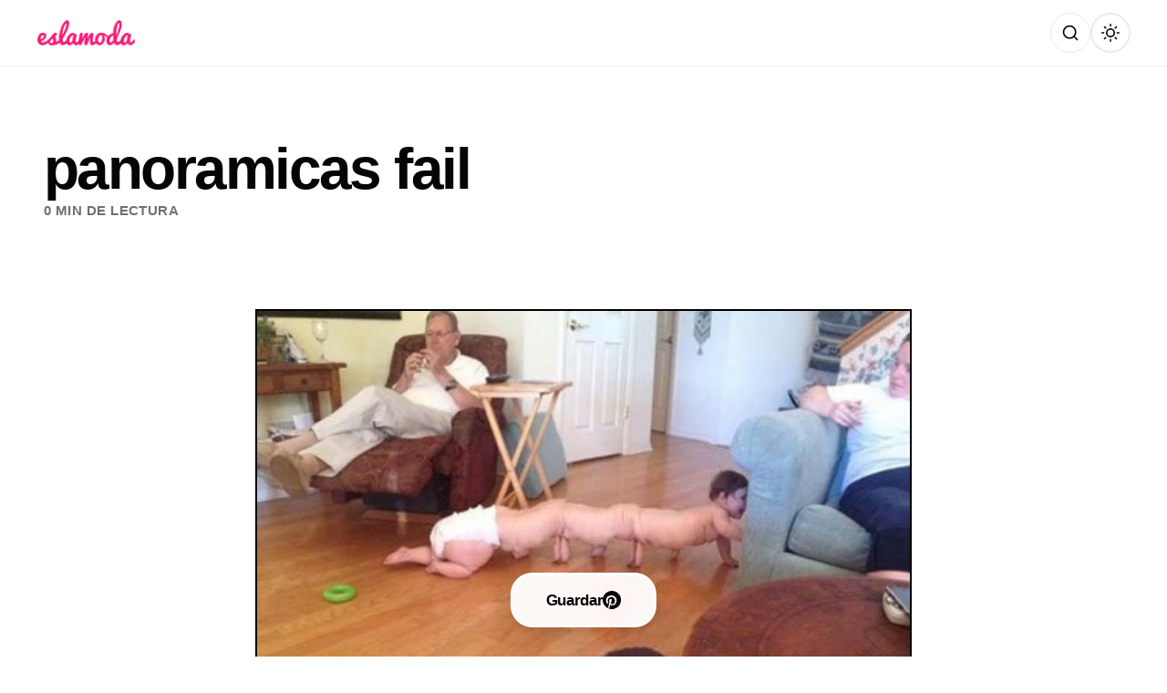

--- FILE ---
content_type: text/html; charset=utf-8
request_url: https://www.google.com/recaptcha/api2/aframe
body_size: 265
content:
<!DOCTYPE HTML><html><head><meta http-equiv="content-type" content="text/html; charset=UTF-8"></head><body><script nonce="eZYeG9iLgmm0YL67oCQE5g">/** Anti-fraud and anti-abuse applications only. See google.com/recaptcha */ try{var clients={'sodar':'https://pagead2.googlesyndication.com/pagead/sodar?'};window.addEventListener("message",function(a){try{if(a.source===window.parent){var b=JSON.parse(a.data);var c=clients[b['id']];if(c){var d=document.createElement('img');d.src=c+b['params']+'&rc='+(localStorage.getItem("rc::a")?sessionStorage.getItem("rc::b"):"");window.document.body.appendChild(d);sessionStorage.setItem("rc::e",parseInt(sessionStorage.getItem("rc::e")||0)+1);localStorage.setItem("rc::h",'1768480654707');}}}catch(b){}});window.parent.postMessage("_grecaptcha_ready", "*");}catch(b){}</script></body></html>